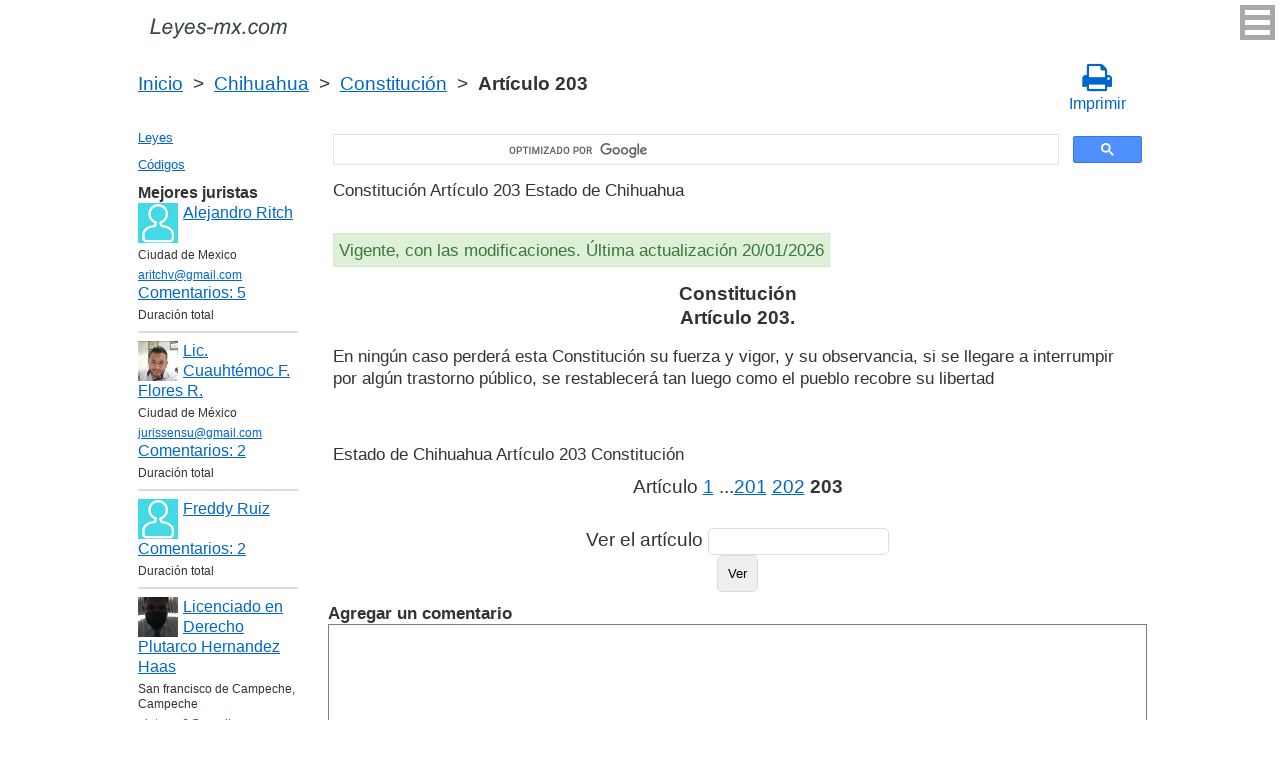

--- FILE ---
content_type: text/html; charset=utf-8
request_url: https://www.google.com/recaptcha/api2/anchor?ar=1&k=6LfJiqAUAAAAACHsxN220cJnXNpilU7N_41UkpRh&co=aHR0cHM6Ly9sZXllcy1teC5jb206NDQz&hl=en&v=PoyoqOPhxBO7pBk68S4YbpHZ&size=invisible&badge=inline&anchor-ms=20000&execute-ms=30000&cb=xhn460yblxk9
body_size: 49263
content:
<!DOCTYPE HTML><html dir="ltr" lang="en"><head><meta http-equiv="Content-Type" content="text/html; charset=UTF-8">
<meta http-equiv="X-UA-Compatible" content="IE=edge">
<title>reCAPTCHA</title>
<style type="text/css">
/* cyrillic-ext */
@font-face {
  font-family: 'Roboto';
  font-style: normal;
  font-weight: 400;
  font-stretch: 100%;
  src: url(//fonts.gstatic.com/s/roboto/v48/KFO7CnqEu92Fr1ME7kSn66aGLdTylUAMa3GUBHMdazTgWw.woff2) format('woff2');
  unicode-range: U+0460-052F, U+1C80-1C8A, U+20B4, U+2DE0-2DFF, U+A640-A69F, U+FE2E-FE2F;
}
/* cyrillic */
@font-face {
  font-family: 'Roboto';
  font-style: normal;
  font-weight: 400;
  font-stretch: 100%;
  src: url(//fonts.gstatic.com/s/roboto/v48/KFO7CnqEu92Fr1ME7kSn66aGLdTylUAMa3iUBHMdazTgWw.woff2) format('woff2');
  unicode-range: U+0301, U+0400-045F, U+0490-0491, U+04B0-04B1, U+2116;
}
/* greek-ext */
@font-face {
  font-family: 'Roboto';
  font-style: normal;
  font-weight: 400;
  font-stretch: 100%;
  src: url(//fonts.gstatic.com/s/roboto/v48/KFO7CnqEu92Fr1ME7kSn66aGLdTylUAMa3CUBHMdazTgWw.woff2) format('woff2');
  unicode-range: U+1F00-1FFF;
}
/* greek */
@font-face {
  font-family: 'Roboto';
  font-style: normal;
  font-weight: 400;
  font-stretch: 100%;
  src: url(//fonts.gstatic.com/s/roboto/v48/KFO7CnqEu92Fr1ME7kSn66aGLdTylUAMa3-UBHMdazTgWw.woff2) format('woff2');
  unicode-range: U+0370-0377, U+037A-037F, U+0384-038A, U+038C, U+038E-03A1, U+03A3-03FF;
}
/* math */
@font-face {
  font-family: 'Roboto';
  font-style: normal;
  font-weight: 400;
  font-stretch: 100%;
  src: url(//fonts.gstatic.com/s/roboto/v48/KFO7CnqEu92Fr1ME7kSn66aGLdTylUAMawCUBHMdazTgWw.woff2) format('woff2');
  unicode-range: U+0302-0303, U+0305, U+0307-0308, U+0310, U+0312, U+0315, U+031A, U+0326-0327, U+032C, U+032F-0330, U+0332-0333, U+0338, U+033A, U+0346, U+034D, U+0391-03A1, U+03A3-03A9, U+03B1-03C9, U+03D1, U+03D5-03D6, U+03F0-03F1, U+03F4-03F5, U+2016-2017, U+2034-2038, U+203C, U+2040, U+2043, U+2047, U+2050, U+2057, U+205F, U+2070-2071, U+2074-208E, U+2090-209C, U+20D0-20DC, U+20E1, U+20E5-20EF, U+2100-2112, U+2114-2115, U+2117-2121, U+2123-214F, U+2190, U+2192, U+2194-21AE, U+21B0-21E5, U+21F1-21F2, U+21F4-2211, U+2213-2214, U+2216-22FF, U+2308-230B, U+2310, U+2319, U+231C-2321, U+2336-237A, U+237C, U+2395, U+239B-23B7, U+23D0, U+23DC-23E1, U+2474-2475, U+25AF, U+25B3, U+25B7, U+25BD, U+25C1, U+25CA, U+25CC, U+25FB, U+266D-266F, U+27C0-27FF, U+2900-2AFF, U+2B0E-2B11, U+2B30-2B4C, U+2BFE, U+3030, U+FF5B, U+FF5D, U+1D400-1D7FF, U+1EE00-1EEFF;
}
/* symbols */
@font-face {
  font-family: 'Roboto';
  font-style: normal;
  font-weight: 400;
  font-stretch: 100%;
  src: url(//fonts.gstatic.com/s/roboto/v48/KFO7CnqEu92Fr1ME7kSn66aGLdTylUAMaxKUBHMdazTgWw.woff2) format('woff2');
  unicode-range: U+0001-000C, U+000E-001F, U+007F-009F, U+20DD-20E0, U+20E2-20E4, U+2150-218F, U+2190, U+2192, U+2194-2199, U+21AF, U+21E6-21F0, U+21F3, U+2218-2219, U+2299, U+22C4-22C6, U+2300-243F, U+2440-244A, U+2460-24FF, U+25A0-27BF, U+2800-28FF, U+2921-2922, U+2981, U+29BF, U+29EB, U+2B00-2BFF, U+4DC0-4DFF, U+FFF9-FFFB, U+10140-1018E, U+10190-1019C, U+101A0, U+101D0-101FD, U+102E0-102FB, U+10E60-10E7E, U+1D2C0-1D2D3, U+1D2E0-1D37F, U+1F000-1F0FF, U+1F100-1F1AD, U+1F1E6-1F1FF, U+1F30D-1F30F, U+1F315, U+1F31C, U+1F31E, U+1F320-1F32C, U+1F336, U+1F378, U+1F37D, U+1F382, U+1F393-1F39F, U+1F3A7-1F3A8, U+1F3AC-1F3AF, U+1F3C2, U+1F3C4-1F3C6, U+1F3CA-1F3CE, U+1F3D4-1F3E0, U+1F3ED, U+1F3F1-1F3F3, U+1F3F5-1F3F7, U+1F408, U+1F415, U+1F41F, U+1F426, U+1F43F, U+1F441-1F442, U+1F444, U+1F446-1F449, U+1F44C-1F44E, U+1F453, U+1F46A, U+1F47D, U+1F4A3, U+1F4B0, U+1F4B3, U+1F4B9, U+1F4BB, U+1F4BF, U+1F4C8-1F4CB, U+1F4D6, U+1F4DA, U+1F4DF, U+1F4E3-1F4E6, U+1F4EA-1F4ED, U+1F4F7, U+1F4F9-1F4FB, U+1F4FD-1F4FE, U+1F503, U+1F507-1F50B, U+1F50D, U+1F512-1F513, U+1F53E-1F54A, U+1F54F-1F5FA, U+1F610, U+1F650-1F67F, U+1F687, U+1F68D, U+1F691, U+1F694, U+1F698, U+1F6AD, U+1F6B2, U+1F6B9-1F6BA, U+1F6BC, U+1F6C6-1F6CF, U+1F6D3-1F6D7, U+1F6E0-1F6EA, U+1F6F0-1F6F3, U+1F6F7-1F6FC, U+1F700-1F7FF, U+1F800-1F80B, U+1F810-1F847, U+1F850-1F859, U+1F860-1F887, U+1F890-1F8AD, U+1F8B0-1F8BB, U+1F8C0-1F8C1, U+1F900-1F90B, U+1F93B, U+1F946, U+1F984, U+1F996, U+1F9E9, U+1FA00-1FA6F, U+1FA70-1FA7C, U+1FA80-1FA89, U+1FA8F-1FAC6, U+1FACE-1FADC, U+1FADF-1FAE9, U+1FAF0-1FAF8, U+1FB00-1FBFF;
}
/* vietnamese */
@font-face {
  font-family: 'Roboto';
  font-style: normal;
  font-weight: 400;
  font-stretch: 100%;
  src: url(//fonts.gstatic.com/s/roboto/v48/KFO7CnqEu92Fr1ME7kSn66aGLdTylUAMa3OUBHMdazTgWw.woff2) format('woff2');
  unicode-range: U+0102-0103, U+0110-0111, U+0128-0129, U+0168-0169, U+01A0-01A1, U+01AF-01B0, U+0300-0301, U+0303-0304, U+0308-0309, U+0323, U+0329, U+1EA0-1EF9, U+20AB;
}
/* latin-ext */
@font-face {
  font-family: 'Roboto';
  font-style: normal;
  font-weight: 400;
  font-stretch: 100%;
  src: url(//fonts.gstatic.com/s/roboto/v48/KFO7CnqEu92Fr1ME7kSn66aGLdTylUAMa3KUBHMdazTgWw.woff2) format('woff2');
  unicode-range: U+0100-02BA, U+02BD-02C5, U+02C7-02CC, U+02CE-02D7, U+02DD-02FF, U+0304, U+0308, U+0329, U+1D00-1DBF, U+1E00-1E9F, U+1EF2-1EFF, U+2020, U+20A0-20AB, U+20AD-20C0, U+2113, U+2C60-2C7F, U+A720-A7FF;
}
/* latin */
@font-face {
  font-family: 'Roboto';
  font-style: normal;
  font-weight: 400;
  font-stretch: 100%;
  src: url(//fonts.gstatic.com/s/roboto/v48/KFO7CnqEu92Fr1ME7kSn66aGLdTylUAMa3yUBHMdazQ.woff2) format('woff2');
  unicode-range: U+0000-00FF, U+0131, U+0152-0153, U+02BB-02BC, U+02C6, U+02DA, U+02DC, U+0304, U+0308, U+0329, U+2000-206F, U+20AC, U+2122, U+2191, U+2193, U+2212, U+2215, U+FEFF, U+FFFD;
}
/* cyrillic-ext */
@font-face {
  font-family: 'Roboto';
  font-style: normal;
  font-weight: 500;
  font-stretch: 100%;
  src: url(//fonts.gstatic.com/s/roboto/v48/KFO7CnqEu92Fr1ME7kSn66aGLdTylUAMa3GUBHMdazTgWw.woff2) format('woff2');
  unicode-range: U+0460-052F, U+1C80-1C8A, U+20B4, U+2DE0-2DFF, U+A640-A69F, U+FE2E-FE2F;
}
/* cyrillic */
@font-face {
  font-family: 'Roboto';
  font-style: normal;
  font-weight: 500;
  font-stretch: 100%;
  src: url(//fonts.gstatic.com/s/roboto/v48/KFO7CnqEu92Fr1ME7kSn66aGLdTylUAMa3iUBHMdazTgWw.woff2) format('woff2');
  unicode-range: U+0301, U+0400-045F, U+0490-0491, U+04B0-04B1, U+2116;
}
/* greek-ext */
@font-face {
  font-family: 'Roboto';
  font-style: normal;
  font-weight: 500;
  font-stretch: 100%;
  src: url(//fonts.gstatic.com/s/roboto/v48/KFO7CnqEu92Fr1ME7kSn66aGLdTylUAMa3CUBHMdazTgWw.woff2) format('woff2');
  unicode-range: U+1F00-1FFF;
}
/* greek */
@font-face {
  font-family: 'Roboto';
  font-style: normal;
  font-weight: 500;
  font-stretch: 100%;
  src: url(//fonts.gstatic.com/s/roboto/v48/KFO7CnqEu92Fr1ME7kSn66aGLdTylUAMa3-UBHMdazTgWw.woff2) format('woff2');
  unicode-range: U+0370-0377, U+037A-037F, U+0384-038A, U+038C, U+038E-03A1, U+03A3-03FF;
}
/* math */
@font-face {
  font-family: 'Roboto';
  font-style: normal;
  font-weight: 500;
  font-stretch: 100%;
  src: url(//fonts.gstatic.com/s/roboto/v48/KFO7CnqEu92Fr1ME7kSn66aGLdTylUAMawCUBHMdazTgWw.woff2) format('woff2');
  unicode-range: U+0302-0303, U+0305, U+0307-0308, U+0310, U+0312, U+0315, U+031A, U+0326-0327, U+032C, U+032F-0330, U+0332-0333, U+0338, U+033A, U+0346, U+034D, U+0391-03A1, U+03A3-03A9, U+03B1-03C9, U+03D1, U+03D5-03D6, U+03F0-03F1, U+03F4-03F5, U+2016-2017, U+2034-2038, U+203C, U+2040, U+2043, U+2047, U+2050, U+2057, U+205F, U+2070-2071, U+2074-208E, U+2090-209C, U+20D0-20DC, U+20E1, U+20E5-20EF, U+2100-2112, U+2114-2115, U+2117-2121, U+2123-214F, U+2190, U+2192, U+2194-21AE, U+21B0-21E5, U+21F1-21F2, U+21F4-2211, U+2213-2214, U+2216-22FF, U+2308-230B, U+2310, U+2319, U+231C-2321, U+2336-237A, U+237C, U+2395, U+239B-23B7, U+23D0, U+23DC-23E1, U+2474-2475, U+25AF, U+25B3, U+25B7, U+25BD, U+25C1, U+25CA, U+25CC, U+25FB, U+266D-266F, U+27C0-27FF, U+2900-2AFF, U+2B0E-2B11, U+2B30-2B4C, U+2BFE, U+3030, U+FF5B, U+FF5D, U+1D400-1D7FF, U+1EE00-1EEFF;
}
/* symbols */
@font-face {
  font-family: 'Roboto';
  font-style: normal;
  font-weight: 500;
  font-stretch: 100%;
  src: url(//fonts.gstatic.com/s/roboto/v48/KFO7CnqEu92Fr1ME7kSn66aGLdTylUAMaxKUBHMdazTgWw.woff2) format('woff2');
  unicode-range: U+0001-000C, U+000E-001F, U+007F-009F, U+20DD-20E0, U+20E2-20E4, U+2150-218F, U+2190, U+2192, U+2194-2199, U+21AF, U+21E6-21F0, U+21F3, U+2218-2219, U+2299, U+22C4-22C6, U+2300-243F, U+2440-244A, U+2460-24FF, U+25A0-27BF, U+2800-28FF, U+2921-2922, U+2981, U+29BF, U+29EB, U+2B00-2BFF, U+4DC0-4DFF, U+FFF9-FFFB, U+10140-1018E, U+10190-1019C, U+101A0, U+101D0-101FD, U+102E0-102FB, U+10E60-10E7E, U+1D2C0-1D2D3, U+1D2E0-1D37F, U+1F000-1F0FF, U+1F100-1F1AD, U+1F1E6-1F1FF, U+1F30D-1F30F, U+1F315, U+1F31C, U+1F31E, U+1F320-1F32C, U+1F336, U+1F378, U+1F37D, U+1F382, U+1F393-1F39F, U+1F3A7-1F3A8, U+1F3AC-1F3AF, U+1F3C2, U+1F3C4-1F3C6, U+1F3CA-1F3CE, U+1F3D4-1F3E0, U+1F3ED, U+1F3F1-1F3F3, U+1F3F5-1F3F7, U+1F408, U+1F415, U+1F41F, U+1F426, U+1F43F, U+1F441-1F442, U+1F444, U+1F446-1F449, U+1F44C-1F44E, U+1F453, U+1F46A, U+1F47D, U+1F4A3, U+1F4B0, U+1F4B3, U+1F4B9, U+1F4BB, U+1F4BF, U+1F4C8-1F4CB, U+1F4D6, U+1F4DA, U+1F4DF, U+1F4E3-1F4E6, U+1F4EA-1F4ED, U+1F4F7, U+1F4F9-1F4FB, U+1F4FD-1F4FE, U+1F503, U+1F507-1F50B, U+1F50D, U+1F512-1F513, U+1F53E-1F54A, U+1F54F-1F5FA, U+1F610, U+1F650-1F67F, U+1F687, U+1F68D, U+1F691, U+1F694, U+1F698, U+1F6AD, U+1F6B2, U+1F6B9-1F6BA, U+1F6BC, U+1F6C6-1F6CF, U+1F6D3-1F6D7, U+1F6E0-1F6EA, U+1F6F0-1F6F3, U+1F6F7-1F6FC, U+1F700-1F7FF, U+1F800-1F80B, U+1F810-1F847, U+1F850-1F859, U+1F860-1F887, U+1F890-1F8AD, U+1F8B0-1F8BB, U+1F8C0-1F8C1, U+1F900-1F90B, U+1F93B, U+1F946, U+1F984, U+1F996, U+1F9E9, U+1FA00-1FA6F, U+1FA70-1FA7C, U+1FA80-1FA89, U+1FA8F-1FAC6, U+1FACE-1FADC, U+1FADF-1FAE9, U+1FAF0-1FAF8, U+1FB00-1FBFF;
}
/* vietnamese */
@font-face {
  font-family: 'Roboto';
  font-style: normal;
  font-weight: 500;
  font-stretch: 100%;
  src: url(//fonts.gstatic.com/s/roboto/v48/KFO7CnqEu92Fr1ME7kSn66aGLdTylUAMa3OUBHMdazTgWw.woff2) format('woff2');
  unicode-range: U+0102-0103, U+0110-0111, U+0128-0129, U+0168-0169, U+01A0-01A1, U+01AF-01B0, U+0300-0301, U+0303-0304, U+0308-0309, U+0323, U+0329, U+1EA0-1EF9, U+20AB;
}
/* latin-ext */
@font-face {
  font-family: 'Roboto';
  font-style: normal;
  font-weight: 500;
  font-stretch: 100%;
  src: url(//fonts.gstatic.com/s/roboto/v48/KFO7CnqEu92Fr1ME7kSn66aGLdTylUAMa3KUBHMdazTgWw.woff2) format('woff2');
  unicode-range: U+0100-02BA, U+02BD-02C5, U+02C7-02CC, U+02CE-02D7, U+02DD-02FF, U+0304, U+0308, U+0329, U+1D00-1DBF, U+1E00-1E9F, U+1EF2-1EFF, U+2020, U+20A0-20AB, U+20AD-20C0, U+2113, U+2C60-2C7F, U+A720-A7FF;
}
/* latin */
@font-face {
  font-family: 'Roboto';
  font-style: normal;
  font-weight: 500;
  font-stretch: 100%;
  src: url(//fonts.gstatic.com/s/roboto/v48/KFO7CnqEu92Fr1ME7kSn66aGLdTylUAMa3yUBHMdazQ.woff2) format('woff2');
  unicode-range: U+0000-00FF, U+0131, U+0152-0153, U+02BB-02BC, U+02C6, U+02DA, U+02DC, U+0304, U+0308, U+0329, U+2000-206F, U+20AC, U+2122, U+2191, U+2193, U+2212, U+2215, U+FEFF, U+FFFD;
}
/* cyrillic-ext */
@font-face {
  font-family: 'Roboto';
  font-style: normal;
  font-weight: 900;
  font-stretch: 100%;
  src: url(//fonts.gstatic.com/s/roboto/v48/KFO7CnqEu92Fr1ME7kSn66aGLdTylUAMa3GUBHMdazTgWw.woff2) format('woff2');
  unicode-range: U+0460-052F, U+1C80-1C8A, U+20B4, U+2DE0-2DFF, U+A640-A69F, U+FE2E-FE2F;
}
/* cyrillic */
@font-face {
  font-family: 'Roboto';
  font-style: normal;
  font-weight: 900;
  font-stretch: 100%;
  src: url(//fonts.gstatic.com/s/roboto/v48/KFO7CnqEu92Fr1ME7kSn66aGLdTylUAMa3iUBHMdazTgWw.woff2) format('woff2');
  unicode-range: U+0301, U+0400-045F, U+0490-0491, U+04B0-04B1, U+2116;
}
/* greek-ext */
@font-face {
  font-family: 'Roboto';
  font-style: normal;
  font-weight: 900;
  font-stretch: 100%;
  src: url(//fonts.gstatic.com/s/roboto/v48/KFO7CnqEu92Fr1ME7kSn66aGLdTylUAMa3CUBHMdazTgWw.woff2) format('woff2');
  unicode-range: U+1F00-1FFF;
}
/* greek */
@font-face {
  font-family: 'Roboto';
  font-style: normal;
  font-weight: 900;
  font-stretch: 100%;
  src: url(//fonts.gstatic.com/s/roboto/v48/KFO7CnqEu92Fr1ME7kSn66aGLdTylUAMa3-UBHMdazTgWw.woff2) format('woff2');
  unicode-range: U+0370-0377, U+037A-037F, U+0384-038A, U+038C, U+038E-03A1, U+03A3-03FF;
}
/* math */
@font-face {
  font-family: 'Roboto';
  font-style: normal;
  font-weight: 900;
  font-stretch: 100%;
  src: url(//fonts.gstatic.com/s/roboto/v48/KFO7CnqEu92Fr1ME7kSn66aGLdTylUAMawCUBHMdazTgWw.woff2) format('woff2');
  unicode-range: U+0302-0303, U+0305, U+0307-0308, U+0310, U+0312, U+0315, U+031A, U+0326-0327, U+032C, U+032F-0330, U+0332-0333, U+0338, U+033A, U+0346, U+034D, U+0391-03A1, U+03A3-03A9, U+03B1-03C9, U+03D1, U+03D5-03D6, U+03F0-03F1, U+03F4-03F5, U+2016-2017, U+2034-2038, U+203C, U+2040, U+2043, U+2047, U+2050, U+2057, U+205F, U+2070-2071, U+2074-208E, U+2090-209C, U+20D0-20DC, U+20E1, U+20E5-20EF, U+2100-2112, U+2114-2115, U+2117-2121, U+2123-214F, U+2190, U+2192, U+2194-21AE, U+21B0-21E5, U+21F1-21F2, U+21F4-2211, U+2213-2214, U+2216-22FF, U+2308-230B, U+2310, U+2319, U+231C-2321, U+2336-237A, U+237C, U+2395, U+239B-23B7, U+23D0, U+23DC-23E1, U+2474-2475, U+25AF, U+25B3, U+25B7, U+25BD, U+25C1, U+25CA, U+25CC, U+25FB, U+266D-266F, U+27C0-27FF, U+2900-2AFF, U+2B0E-2B11, U+2B30-2B4C, U+2BFE, U+3030, U+FF5B, U+FF5D, U+1D400-1D7FF, U+1EE00-1EEFF;
}
/* symbols */
@font-face {
  font-family: 'Roboto';
  font-style: normal;
  font-weight: 900;
  font-stretch: 100%;
  src: url(//fonts.gstatic.com/s/roboto/v48/KFO7CnqEu92Fr1ME7kSn66aGLdTylUAMaxKUBHMdazTgWw.woff2) format('woff2');
  unicode-range: U+0001-000C, U+000E-001F, U+007F-009F, U+20DD-20E0, U+20E2-20E4, U+2150-218F, U+2190, U+2192, U+2194-2199, U+21AF, U+21E6-21F0, U+21F3, U+2218-2219, U+2299, U+22C4-22C6, U+2300-243F, U+2440-244A, U+2460-24FF, U+25A0-27BF, U+2800-28FF, U+2921-2922, U+2981, U+29BF, U+29EB, U+2B00-2BFF, U+4DC0-4DFF, U+FFF9-FFFB, U+10140-1018E, U+10190-1019C, U+101A0, U+101D0-101FD, U+102E0-102FB, U+10E60-10E7E, U+1D2C0-1D2D3, U+1D2E0-1D37F, U+1F000-1F0FF, U+1F100-1F1AD, U+1F1E6-1F1FF, U+1F30D-1F30F, U+1F315, U+1F31C, U+1F31E, U+1F320-1F32C, U+1F336, U+1F378, U+1F37D, U+1F382, U+1F393-1F39F, U+1F3A7-1F3A8, U+1F3AC-1F3AF, U+1F3C2, U+1F3C4-1F3C6, U+1F3CA-1F3CE, U+1F3D4-1F3E0, U+1F3ED, U+1F3F1-1F3F3, U+1F3F5-1F3F7, U+1F408, U+1F415, U+1F41F, U+1F426, U+1F43F, U+1F441-1F442, U+1F444, U+1F446-1F449, U+1F44C-1F44E, U+1F453, U+1F46A, U+1F47D, U+1F4A3, U+1F4B0, U+1F4B3, U+1F4B9, U+1F4BB, U+1F4BF, U+1F4C8-1F4CB, U+1F4D6, U+1F4DA, U+1F4DF, U+1F4E3-1F4E6, U+1F4EA-1F4ED, U+1F4F7, U+1F4F9-1F4FB, U+1F4FD-1F4FE, U+1F503, U+1F507-1F50B, U+1F50D, U+1F512-1F513, U+1F53E-1F54A, U+1F54F-1F5FA, U+1F610, U+1F650-1F67F, U+1F687, U+1F68D, U+1F691, U+1F694, U+1F698, U+1F6AD, U+1F6B2, U+1F6B9-1F6BA, U+1F6BC, U+1F6C6-1F6CF, U+1F6D3-1F6D7, U+1F6E0-1F6EA, U+1F6F0-1F6F3, U+1F6F7-1F6FC, U+1F700-1F7FF, U+1F800-1F80B, U+1F810-1F847, U+1F850-1F859, U+1F860-1F887, U+1F890-1F8AD, U+1F8B0-1F8BB, U+1F8C0-1F8C1, U+1F900-1F90B, U+1F93B, U+1F946, U+1F984, U+1F996, U+1F9E9, U+1FA00-1FA6F, U+1FA70-1FA7C, U+1FA80-1FA89, U+1FA8F-1FAC6, U+1FACE-1FADC, U+1FADF-1FAE9, U+1FAF0-1FAF8, U+1FB00-1FBFF;
}
/* vietnamese */
@font-face {
  font-family: 'Roboto';
  font-style: normal;
  font-weight: 900;
  font-stretch: 100%;
  src: url(//fonts.gstatic.com/s/roboto/v48/KFO7CnqEu92Fr1ME7kSn66aGLdTylUAMa3OUBHMdazTgWw.woff2) format('woff2');
  unicode-range: U+0102-0103, U+0110-0111, U+0128-0129, U+0168-0169, U+01A0-01A1, U+01AF-01B0, U+0300-0301, U+0303-0304, U+0308-0309, U+0323, U+0329, U+1EA0-1EF9, U+20AB;
}
/* latin-ext */
@font-face {
  font-family: 'Roboto';
  font-style: normal;
  font-weight: 900;
  font-stretch: 100%;
  src: url(//fonts.gstatic.com/s/roboto/v48/KFO7CnqEu92Fr1ME7kSn66aGLdTylUAMa3KUBHMdazTgWw.woff2) format('woff2');
  unicode-range: U+0100-02BA, U+02BD-02C5, U+02C7-02CC, U+02CE-02D7, U+02DD-02FF, U+0304, U+0308, U+0329, U+1D00-1DBF, U+1E00-1E9F, U+1EF2-1EFF, U+2020, U+20A0-20AB, U+20AD-20C0, U+2113, U+2C60-2C7F, U+A720-A7FF;
}
/* latin */
@font-face {
  font-family: 'Roboto';
  font-style: normal;
  font-weight: 900;
  font-stretch: 100%;
  src: url(//fonts.gstatic.com/s/roboto/v48/KFO7CnqEu92Fr1ME7kSn66aGLdTylUAMa3yUBHMdazQ.woff2) format('woff2');
  unicode-range: U+0000-00FF, U+0131, U+0152-0153, U+02BB-02BC, U+02C6, U+02DA, U+02DC, U+0304, U+0308, U+0329, U+2000-206F, U+20AC, U+2122, U+2191, U+2193, U+2212, U+2215, U+FEFF, U+FFFD;
}

</style>
<link rel="stylesheet" type="text/css" href="https://www.gstatic.com/recaptcha/releases/PoyoqOPhxBO7pBk68S4YbpHZ/styles__ltr.css">
<script nonce="xM298fZHlWfa3oIEMGHF7Q" type="text/javascript">window['__recaptcha_api'] = 'https://www.google.com/recaptcha/api2/';</script>
<script type="text/javascript" src="https://www.gstatic.com/recaptcha/releases/PoyoqOPhxBO7pBk68S4YbpHZ/recaptcha__en.js" nonce="xM298fZHlWfa3oIEMGHF7Q">
      
    </script></head>
<body><div id="rc-anchor-alert" class="rc-anchor-alert"></div>
<input type="hidden" id="recaptcha-token" value="[base64]">
<script type="text/javascript" nonce="xM298fZHlWfa3oIEMGHF7Q">
      recaptcha.anchor.Main.init("[\x22ainput\x22,[\x22bgdata\x22,\x22\x22,\[base64]/[base64]/MjU1Ong/[base64]/[base64]/[base64]/[base64]/[base64]/[base64]/[base64]/[base64]/[base64]/[base64]/[base64]/[base64]/[base64]/[base64]/[base64]\\u003d\x22,\[base64]\\u003d\x22,\x22w7k4w6UpfcOAD3rDk0LCisOCwpd6f8KsQHkUw5HClsOkw4VNw7jDk8K4WcOTOAtfwq9XP31swqptwrTCsD/DjyPCvcK2wrnDssK9ZizDjMK7Qn9Ew6zCniYDwp0FXiN8w6LDgMOHw5nDg8KncsK5worCmcO3eMO1TcOgJsORwqosbsO1LMKfNsOwA2/CvlzCkWbCssOGIxfCqsKVZV/DvsOBCsKDQ8KaBMO0wqbDkivDqMOWwrMKHMKeTsOBF30mZsOow6PCpsKgw7A5wpPDqTfCksOtICfDpMKAZ1NdwojDmcKIwp8wwoTCkgHCqMOOw69NwovCrcKsFMKZw48xXUAVBVHDkMK1FcKAwqDCoHjDi8Kgwr/[base64]/w5xpw4HCn2U3FRwfHngQPEfCtsOswphBWk/Dv8OVPifCsHBGworDvMKewo7Dr8KiWBJPHhF6EmsIZGzDoMOCLjs9wpXDkTjDnsO6GVtHw4oHwphNwoXCocKDw6NHb3hQGcOXRDsow506bcKZLj/CtsO3w5VuwoLDo8OhY8KqwqnCp2rCln9FwqjDusONw4vDn3jDjsOzwqPCicODB8K2OMKrYcKKwq3DiMOZPcKjw6nCi8OswpQ6SiLDqmbDsGJ/[base64]/CtMKMKsKkC8OZw5vCgDkIw7U4XkPDjWMUwpPCiB8Iw77DnSzCicO9XMK/w7INw5JywpkCwoJbwrdZw7LCkAoBAsO0ZMOwCC7ConXCggAJSjQewr8hw4Esw6Row6xiw4jCt8KRc8Kpwr7CvS14w7g6wq3Cnj0kwqREw6jCvcOKDQjCkTxlJ8OTwoFdw4kcw5/CvkfDscKQw4EhFk1TwoYjw6F4wpAiA0AuwpXDjMK7D8OEw5nCtWMfwoEBQDpZw4jCjMKSw6RjwqXDsDcyw6DDsyp/ScOmYsOww73CuUd6woDDkSgfJFfCjC4Nw5gww4DDhhdPwpI1GCHCn8K5wrbCvFbDscO/wq4/TsKLWMKBXyUNwrDDiwbCh8KTDhtmag0FUjjDnAgDe34Kw5McZzo8ccK2woMtw53CvMKMw7fDhMO8KA4Qw5HCv8OxHWANworDo2A8XMK1LEZJfjLDksO4w5DCmcObVMKmKgcUwq5oZCzCnMOBcU3Cl8OQAMKFYGjCvsKACSUhK8ONWEfCi8OySMKpw7vCmDxYwr7Cn0d/[base64]/DpWrDh8OwFRXDmcOIwqjDlsOGwoTDggfDtcKZw4TCnUw8KhAvbj1vEcK2O007TgR/GSPCvTHDo0t0w5XDohw0J8OkwoAfwqTCr0XDjRPDl8KowrdkCGAgUMOPWRnCg8KOMwDDmMKHwotOwrQxQMO2w5RuesOwaxglQ8OVw4TDvTFlwqjCoBnDv3TCqnLDh8K+w5F6w4zDoQ7DnjMAw40IwoLDqMOCwqkJZH7CiMKEMRlWVy9Fw6AzJFvCucK/[base64]/wqQFNktnw6c3GcOMwo/[base64]/Drg3DrnAnVHteCFkWwr3DmV/DqRzDvMOVP0rDhSPDjUvCrT/CtMObwpEjw48/cm47woXCs3kLw67DgMOywqnDnVYKw4HDrHwzb1NRw65IQMKowr3DsXDDll3DkMOBw7oOwoxMWsOiw7/CmD03w75zfUE+wrlaDyYQYm1WwqVEfMKeKMKHJ2klDsKyZBLClHrCkg/DmcK2wrfCjcKjwqZwwok+dMOXWsO8GzICwpROwr4XLw/DtcOILVohwqvDkn3CqTfCjk3CuDbDksOvw7pEwoh4w5dpQznCpF/DhDbDicKaXw0iX8OSckw6T2HDv0UzEgvCk39dMMOJwoIJWTEZSm3DmcKbEmpKwqDDt1fDo8K3w6sbLWjDjcOlHHPDpBshVMKGfG81w4HDtW/Dj8Kaw7d8w509IsK+c1DDp8K6wr0wRF3DrMOVcVLDhsOPaMK2wpTDnREdwo/DuF9Gw600H8OuP0nCl2TDvwnCo8KuNsOQwq0KfsOpF8O/[base64]/Cp8O/Zh/ClMOyTl91Wykpw6siIgEKeMOAWE53PlIcAwFjJ8O5bMOqA8KgKMKpwrITOsOOL8OPfl3Ci8O5LBTChRPDqcOPM8ODUWReQcK6fQXCr8OEe8Oew5d0eMK9ZUfCsSMsRsKawqjDsnjDs8KZIiEvLhHDgxNSw4ARZcKRw6/DvTFVwpUawrfDtzbCtEvDu3HDqMKDwrMKOcK9QMOnw6BowqzDhBHDscKyw7rDtMOBA8KAUsOeJBU3wr3DqyjCgQ7CkGpxw5p/w4jCt8OWw61+E8KVG8O/[base64]/[base64]/DlsOpw5LChz10TAB0UBIzwpvDncOewr3CgcK6w6nDvx/CqBsdKAN/HsONOHXDq3EFwqnCscK/McOdwrQDEcOLwofCvMKKwpYLwoDDpcOjwrHDvcKja8OTYjXDnMKxw5bCvCTDgAfDqMOxwp7DoCFOw6ILwqtPwqbDmMK6IFtmHSTDrcKAaHLCvsK/woXDpH4vwqHDtw3DosKnwqrCuk7CrjsYE0U5wo7DqEXCrjtDU8OKw5kkGyXDphgUaMKsw4fDintawoHCtsO0YDrCkV/Dq8KjZcOLS37DqcOsGxQgSHwCcF16wozCsj/Cuz9FwqrCty3Cg3ZMKMK0wp3DsFbDsVELw5LDo8OQIwXCocOeX8OgJHcUYzbDrCQawrg6wpTDsC/DnAwhwpzDssKMYcOdKsKPw5DCncKfw6M0WcOFNMKuf3rCgwvCmx8aLHjCi8K+wqZ7VClGwrrDsWEcIAPCigxCEsKPUwpCwoLCtHLCi0M7w4pOwp9oOiLDkMKQJlYUCCRUw6/DpxoswqjDmMKkRH3CoMKUw6nDskzDkFLCp8KKwr7Ck8KTw4cOZMOgwpXCiWTCnFjCsF/CtQlJwqxBwrbDpzzDiSIYAsK9YsKwwqp1w752CD/CtxY8wrBSAsO5EzFBw6sBwolOwqlHw5zDhsOqw6nDgsKiwokgw5tcw7DDrcKUBx7CiMO4JsOawq5OSsKyVwsqw5xBw4bCicO6MCpnwrINw7HCg2dmw5V6M3xVAcKJJgvDhcO7wrDDtj/CpiEQB1IsOsOFV8Oaw6TCuHtAcADDq8OpKcKybkBjViBNwqjDjkIzTCkOwpvDg8Kfw4FNwp3ColggYC83w5/DgzUWwofDvsOjw5Imw4tzNlzCmMKVc8OEw4h/P8KKw48LdnTDvcO/R8OPf8O8Yy/ClUfCkCTDjDjCicK8IMOhJcOLVgLDsBjCuiLDt8Oswq3ClMKmw7gdd8Ojw5FHMSHDk1fChUXCj1bDswMvc1XDhMOXw47Dp8OMwqbCmGNvU3HCgG4jUcKlw5vCvsOzwpLCqTbDkAteXUoIL1NOdGzDq2zCucKGwrTCiMKLFMO2wrLDosO8VWTCjV/Clk7CjsONNMOgwqvCtcKGw7DDisKHLwNewpxIwpPDtVdZwpnDpsOew7MXw7IXw4PCp8KAJB/DmnrDhMOywqcGw64+Z8Ksw4fCs27DsMOGw5jDoMOmZDjDi8ONwq7DnHHDtcKBVGDCpkgtw7XCt8ODwqMxQMOTw4LCjTt9w5B6w77Dh8O0asOCBS/Cj8OeJ33Ds3kOwqfCoBlLw65Qw5gPb0jDhWRvw7xQw60Xwrthw51awot4K2PCglDCkMKDw6fDtsKhw6ggwplqwqJAw4XCosOlHW8bw5UvwooJwobCnRrCssOBeMKFMX7CvXcrV8O8WUx4SMKww4DDmArCl04uw59xwo/Dr8KlwosObsKDw7FSw59FNF4ow7lrZl4jw6zDjinDtsOBCcOJLMKiMX0KAgVrwrHDjcO2wphGAMKnwo4iwoRKw53DusKEMzF0c0bClcKUwoLCvELDscKNSMK/LsKZfRTDs8OvPsKHG8KGZT3DihUWelrDs8OhMcO+wrTDucKzLsOTw4wRw6wBwrLDvAJkeTDDpG3ClA1FDsOjdMKNTMOwa8KwK8KTwr4qw5vCiS/CoMOXBMOpw6bCqzfCpcOxw4kSUnILw511wr/[base64]/Di8KGwrF8wqzCr3jDrULCtcK1wqjCo8OuwpzCrMOIw5PCnsKeXT85HMKIw7MYwpI4RUvCjnvCs8K0w4rDhcOFHMKDwp7Cn8OzAk83YyMyTsKZYMOOwpzDoV7ClwMnw4zCl8K/w7TDnzvDp3nDoBTCsVjCrjs4wqUAw7g9w5Rfw4bDvBgSw4sMw6zCosOSNcKZw5kWQMK0w6DDglfCjmBcUGNdNsOjWG7Ch8Ojw6J5XDPCp8K2MMO8DE9owod3GnJ+GUM7woxZRWJ6w7k+w4JGYMOgw4x1VcKJwqrCs0sgE8K1wp/Ct8OFbcOQYsOicA7DuMKiwoovw4VFwoJGQ8O2w6Jrw4nCp8ODOcKpKWbDosKxwpfDnsKQbcODWMOpw54Nwqw+TUdowrzDiMOcwpjCgDTDhcOEw4V4w4PDq1PCvQNtD8Ouwq7DixVScE/CkHpqEMKxGsO5JcKaCwnDiQMOw7LCkMOwTRXCum4JJsOMJ8KYwqNAUHPDpVJBwq/CgWlZwpzDjiE4U8Kjb8O5EGbClMO1wqfDsTrDlnMoDcO5w53DnMOqBjbCkcKbGMOfw6h/J1zDm24Jw4/Dr2gRw41swo4GwqDCs8KhwqzCvRE1wpHDtSAsEMK1OhEYWcO+IW1Owpxaw4ofNinDsGTCkMOyw71Aw6vDnMO/[base64]/[base64]/w5oGw7YNwoF+cmxdGGs0M8OIWwvCllvDjsOsdXZ5wofDl8Obw69GwrDDlk5dVFc3w6/[base64]/wpjDucONwqxWBibCpsKWwrlafSwuwr8LKsK7fyXCh1JGTmlpw6dnQsOSYMK0w6IXwp91U8KLGAw0wqhawqDDqMK+HElTw4rCgMKFwprDo8O4F3LDkF8zw57DtjMgPMKgCwgeMUPCnzPDlx1Nw4tpIH5Kw6lWdMOVCyNgw6jCoA/DnsKPwp5gwpbCv8KDwqTDqh1GM8Ohw4XDs8KiX8KXKyPDkhzCtEnDlMORKcKywr4hw6jDtRtMw6ptwprCuTs5w5jDrBjDksOWwoDDhsKJAsKZHlhIw7HDhwADSsOPwrIawqpPwp0LMQofZ8K0w79kIyxgw5xLw4/Dm1AofcO0YgAKPS7Cs13DvzZGwrp9wpTDk8OsJMK2Y3ZGbMOHPMO5w6UuwrJmByDDgSRzHcKHU2zCpSjDpcOlwpRqVcKvbcOFwppgwr5Hw4TDgzFRw7cNwo9/EMK5JXl1w6nCoMKSKxDDiMO9w5YpwpNRwoxDUF7DlC7DknPDkDUWLQIld8K+KsONw6gnBSDDv8KHw4XChcKDHHTDiyTCisOvTMOnPA/CgcKPw4IPw6wxwqrDn1oswrbCkjPCssKswqswIxdkw5RwwrzDlcOXIjnDjSvCu8KwbcKfTmpMwqLDiDHCmiRbW8O7wr1LR8O5cn9nwoA3ecOqZ8OrZMOZCmxkwow1wpvDjMO7wr/DmMOdwq9EwoPDlsKTQMOIZMOILCfDpmnDk1PCrX4+wobDqcOuw4wNwpTCjsKYMsOowoBrw6PCvsKuw7bDgsKmw4LDuBDCvhnDhz1uOcKbEsO2Xydxwqd5wqhvw7jDp8OwQEDDn0wkOsOLHR3DqygLIMKdwrvCqMOfwrLCqsOTA2/Dr8Kfw58mw4/CjEbCtT9vw6PDiV0jwo7CjsONB8KKw5DDgsOGKgU/wo3CjW8/[base64]/wpDDoMKKwpPDisK1RVdAMxYeb2BDHEXDvMK1wptLw61xI8K1S8Olw4TCrcOQJMO6w7XCrWkRPcOoU2jCk3x8w7jDqyrCnksQTsOdw7UCw7/CoGZ/Fy/Dj8K0w6crDsKSw5bDlMOvdcOgwpUof07Cs2rCgz5xw5XCoHUXR8OHPl3DsCdvwqJjMMKfJ8K3KsKXAx4bwo03woxUw7Qlw543w5DDjg4/SHgnN8KTw757a8OHwp/DhMOOIsKCw6fDqWFFA8KzdMKQeUXCpSxSwrFFw5LCn2pCTRFHw7XCuGYpwoF1H8KeAsOlAiAvGhZfwpDCrFZCwrXCiGnCtGTDusK1DHzCgU4HIMOPw7Iuw5MDHMOdDnACVMOXfMKdw653w6s1HiRwdMO1w4nCpsODAsOAEx/CqsKzIcK5wo/DhsKsw4Aaw7LDgsOvwqpgJxgdwp/Dt8OXQnDDtcONB8OHw6YqUsONa1ZLRxvDhsK5c8KswrfDmsO+ZGrCkw3Dj27CtBYqHMOsM8OJwrrDucOZwpdZwpwbbklwFsO7w45DG8K7CAbChcOqLX/DrDhEXG4FdlTCssK3w5cpVHnDisKufU/[base64]/CoMKfwrQYHAwMf2LCrsK8UQQrc8KAX3rDiMONwpDDqUQNw5PDuwXCp3vCpkRAccKCw7TCqVJvw5bCvjwYw4HDoUvDhMOSfWEbwobDo8Kmw4vDkBzCk8OkBMO2UxkVNhMATMO6wovDoUNQYSDDtcKUwrLCs8K/acKpw7lYcRHCk8OEJQEiwqvCv8OVw4Jww7UfwpzDnMKmaFEER8OYG8Ovw5vCp8OZRsKUw7kgNcKhwp/DkSJqTsKSacK2EMO7L8K5NBbDt8OPSkRrNTESwq1UOAdDAMK+wpNCZCp5w48aw4fDtQDDjmFewp1oVxzCtsK/wo0+HsKxwrYlwq/DsXHDoW9OL3PDlcKECcOnRnLDrmvCtTtzw63DhHl4d8ODw4R+aG/[base64]/UcKbw5PDgFfDuicYwpPCpcKAOcOucMOjbcOZR8OrKsK+TsKHfmtjBMK6fS82JwZqwrxsBMOaw5PCicK8wpzCmhTDuT/[base64]/CjWXDnMK7MEg7M1QcwqvCucOOLMO/wr3CvMKHI8KFZcOCSTbCr8ONGWHCrcKTIi1vwq47FS1rwq1Lw5ZZJMOpwpNNw7jCnMOHwrQDPHXCtm5RH1zDuHvDnMOUw4TDkcKUc8K8wpbCugtWw4wXGMKnwpJ+ISHCp8KgX8KMwpsKwq9/AlUXOMKlw4fDocO/RsKZIMOLw6zDpgUkw47CjcKnN8KxFxTCm0MpwrfDncOiwq/CiMKow7E/[base64]/w4tbw5RkIS3CuQPDgMKhwoQEw6Vcw6LCtX8zw63CgxjDnMK+w6TCvHnDpgzCjcO1IDldacOkwolKwpTClsKjwpkzw6Ylw40nZMK2wr3DpsKiEFzCoMKxwrEpw6rDjSwgw5LDtMK+BHwFRAnDtQEQRcOLeD/Dj8KKwo7Dgw3Cr8OzwpfCp8KPwp8XTcKJZ8KBMcOYwqXDu3JewppewrzDs0AnDsKqd8KIYT7DunMhFMKjwrfDiMOZGAIsA3nCh1nCiinCmGgUH8O7TMKgSTTCrj7DhnzDvUXDvcK3UMOywpDClcOFwodOLSLDk8OULMOfwq/CucOsI8K5dnVkfh/CrMOrK8OMWV4gwqogw5TDoyVsw43ClsKxwrRhw58gTl0aABtpwr1uwpHCqXw7W8Kqw7fCozQSEwXDhjRpJcKmVsO6TxPDsMOewqMyKsKqITV+w448w47DhMKKCjzDoXDDgsKWAzwNw73CicKaw7XClMOIwpfCmlMbwrvCrjXCqsKUGll/aTwNwqrCtcO5w4jDlcKEw4kGez51Cl1TwprDiGnDlnHCtsO1w5LDlsK2fyzDnWXCq8O7w4TDjMK+woEPOwTCpRw9ITjClsOVFnrCoU7CncO5wpvCoUUXKDJkw4LDgWbCljpiH3Ihw7XDnhdnVxxDOMKoYsKJLAfDk8KYZMOuw6ErTHV+w7DCi8KHPMO/KioMBsOhw4/CkVLCk1MgwqTDucOrwoTCoMOHw6vCscKBwo0hw5jCicK9HcKhwoPCvQ1twrN0eFzCmcK5w7/DvcK/BMOfQ1DCocO7VEfDlUTDoMKEw7s0FMKHw5bDnVTCu8KgawJtSsKVccKpw7PDtMK/wrArwrXDu2hEw4zDtsKsw59PCMOvCMKLMU3ChcOxVcKZwq4KLUcWT8KUw4Vwwr14HcKGBcKOw5TCsATCjcKWC8OfSH3DsMOZY8KyEMO4w5ZNw5XDkcKBfEkFSsOsRTQvw6tAw6V7WCIDSMOwYwxxRMKjMz3CvlrDncKxw7hLw7HCmcKJw7/Cs8KmXlojwqgCR8KqBDPDtMKuwpRWRS5IwoTCnD3DiiUWCMKdwqhNwqAUYsKPasKjwqvDv2pqKgV/DmrDs0fDu37Dm8OEw5jCn8K2HsOsGVdgw5rDticLHMO4w4LCmVY3BU3Doz5cwpwtO8OuAiHDvMOtDMK9b2F6dQYeF8OCMgDCjMOew5InKl42wqjCpVYbwqPDqcOUEgoVbAVTw4x2wojCnMOCw4/CggrDnsOqM8OLwovCvRjDlU7DjAJ+RMO1TALCn8KxY8Ojwq9Twp3DnhTDiMKtwp1Mwqc/wrjCp3NiQMKSBX0Iwp98w6AuwozCmA4kbcK+w75jwrTDhsK9w7XCli90S1nCmsKxwpExwrLCkhF0BcO2GsKEwoZEw6BCPAzCvMK4w7XCvRABwoLCuUYVwrbDi3MMw7vDtGl5w4JjFj3Cm3zDqcKnw5zCnMK2wrx4w5nCp8K/DEDCoMOWKcKywr54w6wnw5vClkYDwoArw5HDky1Pw6DDp8OowqVEGT7DnVY0w6XDkmrDqHzCicOxEMKpcMK4wrHCmsKEwo3Di8K1LMKNwp/DsMK/[base64]/DgsONw5HDhkJHITchwog1ZzrDjMK7w5Nxw6Mkw448wpvDtsK+egd4wr0vw7rDsTvDn8OnP8K0BMOUwp3CmMKcV3UTwrU9fEYtW8KBw7fCgyjDrsKEw7I7WMKtTTMnw4/DnnTDkjHCjCDCoMKiwrpNVcOMwp7CmMKIe8KSwotPw4jCiE7Dt8K7bsK2wrp3wqt6bxogwqLCs8KFVVJCw6U4wo/Cpyd3w6gXCGJqw747w53DjMOdPkk4RgvCqMOMwrBpUsKAwqHDkcONS8KSVMONMsK2BCjCqcKXwpTDlcOPKxZOTxXCkFBAwrDCvyrCncOmNcOCJ8K4Xlt6AMK4wrPDrMOEw6pYDMOUfMKFUcK3NcOXwpx6wqxOw53DklYXwqzDlWM3wpHDszIvw4/DqHQ7UlhveMKUw5MVAMKgNMO0TsOyUsOwDkUuwoQgJELDg8O7woTClnnCn347w5B/C8ObDsKaw7fDtkBjc8OUw4bClB0ow4DClcOKw6Rxw5fCpcKfER/CuMOga10Sw5rCucKYw6Q/[base64]/DugXCs8KvBwPCgcO1wqBEKMKxw4YawpwOOkp8XcKuKznDocO3w4Z8w6/CisKww5EgIg7DvEPCnRxgw70Awq0dFFoZw4dMVxTDgEkuw4jDmcK1fDpPwpJKwpY3w57DkEfCgjTCocKZw6zDlMKIchBsR8KawpvDpXnDkQAZH8OSMcOzw7USAMKhwrPCi8K5wqTDnsOZCilWbUDDg3PCjMKOw7/[base64]/[base64]/cErCshoFwohdKsOEw77Dg8Odwq5hw55zwrZTZhTCt0jDuRAFw57CnsO/[base64]/[base64]/w4zCt1Brw7nDrMKqJcKCDRTCuizClVl0wqNWwogdKcO6UCZRwpPCisKVwr3DoMO+w4DDs8ORJcKKRMKRwrnCtcKFwqrDmcKkAsOWwrMUwphIWsOVw7/CgcO2woPDk8KFw5/DtyczwpHCu1NWF2zChBbCox8pwq/Ck8O7Y8OLwqfDhMKzw5YVG2bCuxzCo8KQw7HCoD8xwp0fU8O/wqXDocO3w4nClMOUEMO/K8Onw5XDnMOIwpLCtRzDtB1jw7PCklLCvEIZw7vDuj5gwpbDmWltwoLCp07Dl27Dk8KwHcO6CMKfW8K5w7sVwpnDo27CnsOLw7wxwp8MFBkrwpQCG1VZwrkjwpBnwq8RwpjChcOBV8O0wrDDnMKYHMOuD1xUHcOVGzrDmzfCtSHCkMOVX8K6OMOWwqw7w6jCgE/CpsOzwpvDncOAal0xwpA+wqHDqMOmw78jQkkkW8OSbw/CiMOJZFPDo8O4QcK+THTDqzAKScK4w7TCgXHCo8OgUm8hwosfwqsywpNZOHEUwoNxw4LDkE9YHcOPY8KdwpZFdEwmAUvCohYZwoHDpEHDm8KBLW3DmsOUC8OIwo7DicO7IcORTsKQXX/Dh8OdKicZw6c7TMOVDMOxwqPDizAwNFzClzAkw5VQwrcsTDAfH8K2eMKCwosmw6N0w5dcU8KSwrZmw61VQMKSVMK4wpcnw4vCqcOuJSp5GjHDgcKPwqXDisOuw7HDmMKEwphqFHfDgsOObcOSw6HCmARnXsKlw6NgIkXCtsOQwp7Cgn/[base64]/DncK6w6bCt8Knw41heEFcJxkkdyjCgMKrcXpSw6rChB3Cp2kVwp0wwoBnwqzDpsODw7kaw5/CnMOgwqXDgjXClDbDqnISwos7IzDCsMOOw63DscKHw6TCpMOXS8KPScODw6PCuU7CssKrwr0Uw7nCjltQwoDDocKSQmUlw73DuzzCqV/Cl8OmwrjCl2ESw759wrnCmcOPKsKVcMOlR35cPDkXa8Kqwo0Qw7JaUkEpVMOOKyJTOwzCvglhccK1IU96DMK0DXfCmHzCqlk9w4RDw5rCksOtw5tswpPDiDc2BhM6wpHClMOWw47Cu1rCjQPDocOpwo9vwqDChh5hwqTCoQ/[base64]/DsTVMCcOkw7k+wqAWwqZEXTbCpMOZAnvCi8KOMcO2w5HDvSh7w77CoXk4wqdcwozChSfDgMOXwpdwRsKJwqfDkcOSw4XCnsKTwq9zGTPDkAxXUcOwwprCtcKIw6vDlMOAw5jDlcKdC8OqTUnCvsOUwocYB3ZYPMOFMm3CsMKmwqDCvcOqf8Kdwr3DpH/[base64]/Dpx7DlMKbwp3CnBNmw5vDqsK7M8KvZsOfwpfDq2tuworCphXDlsO9wpvCkMKBDcK8PR4Kw5/ClCVdwocOwo9gHkR9X1LDpcOqwqxRaTYLw6/[base64]/CjGs3worCgcOzGlTDuyVQw4hLWgUYV1DCrMObXg83w45AwrENQhpdRmU1w7bDrsKtwplTwqYhaEkhecOzHB4vK8O2wprDksKUVsKsIsOEw4jChcO2LcONWMKIw7U5wowuwqjCpsKhw4k/wrBAwoPDk8KZMcOcT8KbAWvDgsOXw6ZyE2HCgsOmJl/[base64]/w6lRw5osw5vDksKrR8K5w791JMOMfcKffjXCmMK4woQMw4nCixLCrmowXjbCrhtWwpfDoEpmWjHChnPCoMKSfcOMwrMuREHDgcKLLEAfw4LCmcOnw7LCmsKyIsOWwrNCa0vClsOTYF4/w7TChFjCpsK9w7zDgVTDh2nCuMKKS090JsKWw6IlOUrDoMKEwpEhG3bCu8K/[base64]/[base64]/CvGtlRcO6wqPDuXFXBhsUw5jCnD1owqsfw5vChHTChgM7JsKASAfDnMKqwrMReyDDpCLCmQxQwqPDn8KRdsOFw65Kw7vCmMKKIW0wNcOmw4TCk8KlRcO7aSLDl2k3RcKfw4/CjBYew68gwp8sW0DDq8OeBxjDgAAhbMKMw7xdW2zCsQrDnsKDw5fClRXCksO1wplDwoDCmFV0PGFKI1BEwoAmw5fCoUPCnQjDtWZew51ac2IqMzLDi8OUFcKvw4JTJ1sIbzLCgMK5B0FPeGMUOcOJdsKAFwZZd1HCoMO/ccO+NEFBc1UIXSIpw63DlTZMU8KwwqrDsgTCgwl4w7wGwq5ID0oHw7/CmVzCjEnDs8Ktw4ocw6cafsKdw5kIwqLDrsKtBwrDqMOfYMO6EsOgw5jCuMOywpbCtyjDiig6FhXCoQB0GU3DosO/[base64]/DvMOJwqhFwpbCg8KMw4nCnsK7GMKMJlRmQsOMwqQrSy/[base64]/Cv8OVecOqbj3DicOSC8KyWMO8GwPCosOxwpTCuHdaBMOzMsKiw5jDgwPDt8KiwovCpMK7G8Kpw6TCtcKxw6nCtkgbB8KLWsOOOysWacOjRBrDsz3DtsKFfMKMacK9wqzDksO/[base64]/DU/[base64]/wpNvasO/J1Utw5bCszPDosOFw6otUWQNX0PCnFLCtDA3wp3DgBrCh8OoQlzDlsKcTTnCrcKcUHJxw4/[base64]/[base64]/Ds2xSfcO7w7DDtsOvw5hXw6bCnlV8EcOSWcK3wqIXw4HDksOzw7rDocKnw6DCtcKSSWvCkV5nT8KGPX5bacO2EMKGwr3DosODQA/Dpi/DkF/Cqz1zw5ZPw5lGfsOOwpzCsz0SAEQ5w4swE3xawr7Ctxw0w44HwoZswrhaXsOwRnFswozDpUzDnsOxwqjCs8KGwosUPXfCmH0CwrLCoMOxwotywrQIwq7CoX3Dj0PCq8OCd8KZw6Y7UBBYecOHVcOPaCR6I1hIKcKRHMO9A8KOw4J2OFhpwovDtcK4c8OeFMK/wrXCtMKfwpnCt3PCjV45WMOCDsKvOMO3K8OjJ8KGwoIwwrB0w4jDl8OMRWtVQMKAwonCuC/DgwIhMsKwGA8+CUPDmEQZHGXCiiDDusOVw6bCiVp7wojCpFkve1BhC8Kvwqkew7R3wr52JG/Ct3gpwpxBYmDCkBfDjATDtcOiw5TCviduBcK7wr/DisOVIUEfTHlWwoUjRcOfwoPCggNRwolkSk0Uw6Ziw4/CgiMnXzdRw51fc8OuWMKuwq/Dq8Ksw5Qmw4jCmQjDs8OawpQBIcKowrFvw6dQGE1Zw6UTdMKsBz7DrMOiKMOSSsK1LcOpZsOcVAzCjcKmDcOYw5M1Jx8Ewr7CtHzDog3Dr8OPITvDmX0Fw7hDEMKVwq87wrdsfcK2LcOHUB4VFSMCw54Ww7XDiQDDrHY1w4XCsMOqQwAUVsOQw77CqXElw6o/RsOvw4vCtsKxwpHCvW3Cl2RZV2sXccK+KcKQQMOiUsKmwq5aw717w6QmLcOPwol3DsOYUE9LX8K7wrIbw7HChyMuUj1mwpBrwqnChh94wr/Dk8OjZiwgAcKeW3vCoBXCtcOJXsKwNhTDqmjCpsKIUMKvw79GworCu8KAE0/[base64]/[base64]/Co3TDkUXCs0jDtGYCaiPCqF/[base64]/Cqhwpw7/CvMKcwobDpG9VwqDCg8O8wphkwpY4wr7DsUFCPhjClsOWdcOxw6xdw5TDpCbChGo0w7tbw5HCrhHDoiRsI8OhNVzDoMK8IzfDmig8AcKFwrPDqcKQWcKqJzRtwr1LHMKHwp3CqMKIw6nDnsOycxJgwofCnhItOMOIwpbDhQ8XDXLDjcK/w5lJw6jDlQo3HsKdwp7CjwPDhnVXwozDucOpw4HCh8OHw6V8c8OYdlgPbsOLU2ITCx9xw6nDiSBFwoRYwpxFw6DDrx5FwrXCrTcQwrRZwpxzfgLDlcKjwptkw7kUEQ9Fw4pFw6jDn8K2OSkVE1LDiwPCj8KpwpPClBRTwpkEw4HCsjbDkMKgw6/ClGF3w7FQwpwZXMOyw7bDgjTCrSA8Ijk4wo/[base64]/DqH7ChzR6w77DoMKawqDDh2PDkcK3AV7DnMKLwpvDqcORdgzDl33ClRdGwpbCjcKxfcKCBsKjwpxXwrrDqcKwwpImwqTDsMKaw4TDjizComJaVsOTwogTKGvClcKQw4zCgcOCwofCr2zChcOZw7XCrQ/DvMKWw6/[base64]/[base64]/DkcOaQTslw5hsRQUUw7oTDg/Dn8ORwo4qOcOZw77Ct8OGEirCiMOkw6PDgD7DnsObw4MWw78eOXDCuMK5C8ODQXDCgcKzDG7CtsOywpRpeDMaw4g4MGd2eMOkwo5jwq7CrsOBw6daDzvCpV0nw5Nzwo8RwpIBw440wpPDvcOPw50JYMKXFT/DscKbwotGwrzDqm/Dr8Ozw78mHWhpw4zDn8KQw5ZLChJpw4vCiHXCnMOUaMKYw4rCvUYRwqtIw6cQw77CjMOhw5l6Qw3DgirDqVzCg8ORDsOBwpwMw7PCuMONHi7Ch1vCr1XCiFLCtsOsRsO/WMK/[base64]/DnMOYfisJw7hxwqgIPkd6wprDucKaQktpZ8KOB1xbRi4QIcOTecOJVcKDBMK4wpkCw4RVwq4IwoA5w5VMXE8oG1ElwosyWUHDsMKBw6c/wo3DunbCqCHDpcOLwrbCsibDjsK9fsKmw5t0wonCgGEGACVkPsKkGiwZHsO2LcKXQibCpD3DgcKHOjFQwq4pw7ZTwprDisOPEFQoR8OIw4XChy/DtA3CicKQwrrCtWlMSgYUwqZ2wqbCgljDnGrDsQ1WwoLCjknDu3rCrCXDgMObw6ALw70DJkjDnsKzwqdBwrU+EcKww6TDgsOtwrPCmA1bwpnCj8KRIMODwq7DvMO0w7hLwovCicOvw646wrDDqMO/[base64]/[base64]/KU/[base64]/FmLDlyp2wqcmwqzDoMK9w4PCqcODE8OtwoggQcKMeMK6w6/CsGkLOTzCv1TDsFrCgsK/w73Cm8K4wqpzw5U+cDDDtSjCmljCkB/Dn8Olw5gjEsKJw5Boa8OTa8O1DMKPwoLCtMKiwpsMwo4Ww5jCmDw1w4d8wpXCiXUjXcO1f8KCw5/Dj8OYBRQTw7DCmyhzSAJkDC/DqcKFWcKkYnFtccOBZ8KsworDoMOKw47DvMKRaGDChsOEesK1w6bDnMOCYWzDnX0Bw63DosKYQRDCv8OrwqnDvG/ClcOGVcO4d8OyZMOHw7LCjcOcecOTwrRSwo1AA8O2w4x7wpsuOX45wrBQw4vDtMOqw65zwqfCrsOPw7hAw5/DvVvDh8OQwo7CsW0Wf8KGw7fDi18bw7t9csKpw5knLsKVIBVaw6UeVMOXER0Jw6VLw61CwqlDQx1ZND7DnMOLGCjDkAkgw4XDg8KRw4nDl1HDqW3Dg8KVw6scw6/DujBCJsOpw7MIw7TClRHDqDvDiMO0w7HCsRTCkcOEwobDonLDksOawpHCkMOOwpPDtlkwfMO0w54iw53Ch8OEHkXCsMORSlDDlRnCmTx1wqzCqDDDqWjDrcK+NEfDmcKnw78yXcK3FhYTBxHCrXQIwo8AAhnDph/[base64]/GDUkT2nDuCvCli/CnXM3wo7DnjMSw6LClSHCu8Oiw4sHMyFgGsKqBWbDo8OiwpRqTDTCiE50w7rDkMKrdcOjGxnChD88w5VCw5UWIsO5LsOxw4rClMOXwrF/ETxwKlzDgDTDrj/Dt8OKw50haMKLwpfDrl8ZFlfDmRnDp8K2w7rDojInw6bDnMOGY8KDEGN7wrfCtGghwr1gEMKdw5nColHDusOMwqdxQ8OFw4fCpVnDtCjDncODMgR6w4AxG0EbdcK8wpR3LhrCkcKRwp1nwpXChMKqFjFewq0+wr3DqsKUew1YVMK/P1N8wp8twrfDr3EiAsOOw4I8JnUbISpbGk1Pw6BkeMKCKcOofXLCq8OSWi/DoAPDvMOXfcOYMiANXMOiwq1dRsO3KibDk8OIFMK/w7Fow6c9IHHDnMOMbMKHXnvCvsKiw5cKwpMKw4jCuMOcw71kEx03QcKhw7YYL8OXwrs8wqxuwrlBCcK3WF/CrMOQOsKTQsKiISzCv8KcwqTCmMKbYkZEw7TDig0VWB/DlF/DjBAhw5nCoBrCtwdzejvCmxpswp7DpMKBw4XDuHR1w7HDn8OywoPCsgkIKMOzwpxLwp5cFcOqCT3ChMO7F8KsDl/[base64]/wovDknFeW8KZTmwTeMKrwqxWZHXDgcKSwot6dENIwoRfd8OMwqB4R8Oqwo/[base64]/Dl3rCtsKOXCzCh8OiUjcjwohHOMKqGcKVfsKMGsKOwqTDtgNywqt+w5Ylwpo9woHCq8KRwpHDtGbDhXvChER0fMOcbMOcwplQw4PDhhDDmcOGXcOIw5ogMzImw6gOwqgpTsKSw5wpEBE3wr/CsEoVG8OSeRTCgQJswpgCWBHCnsOpdcOAw5TCnUgtworCoMKwUlHCn1p3w6xDPcKfW8O/BQprJsOuw53Dv8KPJQJmeQoUwqHCgQbCrG/DrMOxQRUlLMKMH8O+wo9GIsK2w7bCuDXCixzCiTLDmxxdwppIUVxzw5LCh8KzbUPDrsOEw7PCs0B0wosrw7fDslLCu8ORUcOCwrXDhcK+woPCiHfDsMK0wrdJFg3CjMKBw4fCixcOw6QTBBLDhT4ybcOFw5TCin9Yw6MwCVHDvMOnXVpjPEAow7vCgsODYx/DrX51wp8aw5vCqsKeSMOILMOHwrwPw6UTBMK1w63DrsK/c1XDkVXDo0QAwpDCtwYLCcKjQA5+HWppwqPCmcKxPHZ8VxHCq8Kawo5Kw5zCvcOifcORfsKBw6LCty1dHUjDtBo0wqUUw5zDkMOxBjRnwoHCnklswrnCpMOhFsK1UsKGWDdew77DkmvCtlnCpCB/aMKsw7J8PTMZwrl0fCTCjgMMMMKhwpXCrANDwpXCh33Co8O9wrHDmhnDp8KyGMKlwqzCpDHDosKEwpTCmE7CnXxGw48Dw4QSFATCrcOfw7zDu8O2D8O9Hi3CscOnZzoXw4U7QBPDswDCgFofSMK5WVLDnwHCpcKKwqDCsMKhW1BjwprDu8Kqwqc9w4ArwqrDmTzCtsO/w4E8wps+w4p6wqZjJcKDG0nDnsOewozDu8KWFMKQwqPDhEkrL8O/VXnCvEx+QMOaFcOZw7UHRkhYw5QHwpjCi8K5WXPDucOBBsK4XcOuw6LCrxQvV8KvwrxCEFPCminCkivDiMKcw4F2WnvCtMKOwp7DsVhhf8OEwqfDusKqG3XDi8OVw60zBn8mwrg0w6TDr8OoH8OwwozCkcKjw5U5w6JlwrZTwpbDocKTFsOiN0bDj8OxQ0o/KnPCvic3NwXCs8OIYsO5wroRw78lw41/w6PDs8KRwr0gwqrDvMK9w7ZNw4fDi8OzwpsLK8OJIcODeMOSF3pGVRTCl8ONEMK6w4jDg8KAw6XCtUEnwo7CsDgeNkfCv0bDmVXCvMKDUBLChMK3BwwRw5XCu8KAwqBHa8Kkw70ow4QswoUYLSVgQ8OywrRxwqzCoF3DucK2BgrDoBHDrMKHw5plP0ouEx/[base64]/DkiLCg8OPw6YBw4Mxwo1feip/[base64]/ChR1iBgzDtsOfw4xZccKXw5rDgMKBw5zCqQ09wq5ZRycHH3YRwptKw4paw6pkZcKgDcOewr/[base64]/asO6wrHDqhHDnSJsw5fCilErwrjDgcKCf8OsXcKqw4PDk395dDPDoXlcw6RycRjCvRsQwrHCg8KfYWZvwrZhwrB0wotEw7EsAMOJXsKPwoN1wrsQb2nDnCw8LsK+wo/Ckg4Pw4Uqwp/Cj8KjG8O1TMO/DGVVwpJlw5HDnsOfYsKoeVt5DMKXQCjDoFXDlVjDq8Kud8ORw400DsOdw5DCr14dwrXCsMOKTcKhwpfDp1HDqFhDw6QKwoEkwr1Fwqc8w7RwT8KHFsKDw7/[base64]/GzDCjMO1wo/DrHvDssKXw7dOw7wfwqFkwqoVSAfDgMOMZsKDAcKnWcKdWMKrw6cCw7FccjteZGQNw7fClWrDnWJAwofCrcOpbT5ZHgnDpMKNBg9gAsKuISbCtcKhRxgRwpZJwrDCksKAbxbCtSrDrMOBwo/DhsKdZCfCgV3CsnrCvsOgR1TDqkZaJhLCkG9Pw6PDlcK2Vh/DoRQew7HCt8Kww7PCh8KzTHxuWFQ0JcOcw6dYCMO1HkFfwqg\\u003d\x22],null,[\x22conf\x22,null,\x226LfJiqAUAAAAACHsxN220cJnXNpilU7N_41UkpRh\x22,0,null,null,null,1,[21,125,63,73,95,87,41,43,42,83,102,105,109,121],[1017145,507],0,null,null,null,null,0,null,0,null,700,1,null,0,\[base64]/76lBhnEnQkZnOKMAhmv8xEZ\x22,0,0,null,null,1,null,0,0,null,null,null,0],\x22https://leyes-mx.com:443\x22,null,[3,1,3],null,null,null,0,3600,[\x22https://www.google.com/intl/en/policies/privacy/\x22,\x22https://www.google.com/intl/en/policies/terms/\x22],\x22EIS82M70JEY2is+Ovocih85eJl0ARU+zQUF7cu/hDS8\\u003d\x22,0,0,null,1,1769059730061,0,0,[150,126,132],null,[151,152,178],\x22RC-yP4g_69Kv5zzNA\x22,null,null,null,null,null,\x220dAFcWeA7mDVyII6-IvYCbB7Vhcx10XD4f_-hDOvQJEFkY4rlYJE8KbWvoa2BhOug_PqhBf9zOo_7LQWHMDQskDUo5bzafEbHXZA\x22,1769142530302]");
    </script></body></html>

--- FILE ---
content_type: text/html; charset=utf-8
request_url: https://www.google.com/recaptcha/api2/aframe
body_size: -246
content:
<!DOCTYPE HTML><html><head><meta http-equiv="content-type" content="text/html; charset=UTF-8"></head><body><script nonce="Xl19z5Y3LYT5_eTzdCNB0w">/** Anti-fraud and anti-abuse applications only. See google.com/recaptcha */ try{var clients={'sodar':'https://pagead2.googlesyndication.com/pagead/sodar?'};window.addEventListener("message",function(a){try{if(a.source===window.parent){var b=JSON.parse(a.data);var c=clients[b['id']];if(c){var d=document.createElement('img');d.src=c+b['params']+'&rc='+(localStorage.getItem("rc::a")?sessionStorage.getItem("rc::b"):"");window.document.body.appendChild(d);sessionStorage.setItem("rc::e",parseInt(sessionStorage.getItem("rc::e")||0)+1);localStorage.setItem("rc::h",'1769056132436');}}}catch(b){}});window.parent.postMessage("_grecaptcha_ready", "*");}catch(b){}</script></body></html>